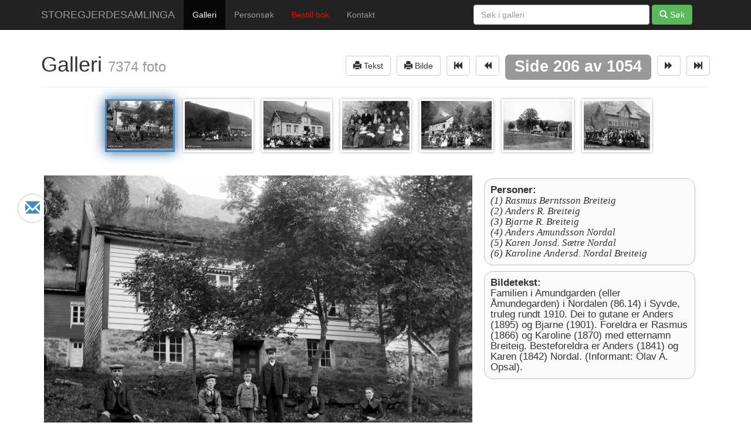

--- FILE ---
content_type: text/html; charset=UTF-8
request_url: http://www.storegjerdesamlinga.no/storegjerde/galleri/1435
body_size: 5034
content:
<!DOCTYPE html>
<html lang="en">
  <head>
    <meta charset="utf-8">
    <meta name="viewport" content="width=device-width, initial-scale=1.0">

        <title>SASf-001.1444 | Familien i Amundgarden (eller �... | Galleri | Storegjerdesamllinga</title>
            <meta name="description" content="Familien i Amundgarden (eller Åmundegarden) i Nordalen (86.14) i Syvde, truleg rundt 1910. Dei to gutane er Anders (1895) og Bjarne (1901). Foreldra er Rasmus (1866) og Karoline (1870) med etternamn Breiteig. Besteforeldra er Anders (1841) og Karen (1842) Nordal.  (Informant: Olav A. Opsal). (Avbildet: Rasmus Berntsson Breiteig, Anders R. Breiteig, Bjarne R. Breiteig, Anders Amundsson Nordal, Karen Jonsd. Sætre Nordal, Karoline Andersd. Nordal Breiteig)">
    	<meta name="google-site-verification" content="NYnzU4DoIgDZ7krw27DUtHf0Q3SWrb1zrzdlmZwHMH0" />
	<meta name="msvalidate.01" content="93A888B48D5D6E99AC457479E508F620" />
	
        <meta property="og:image" content="http://www.storegjerdesamlinga.no/out_1100x600_wm_85/SASf-001.1444.jpg" />
        
    
    <link href="http://www.storegjerdesamlinga.no/favicon.ico?1" rel="shortcut icon" type="image/x-icon" />
    <link rel="stylesheet" href="http://www.storegjerdesamlinga.no/assets/css/print.css?1"	type="text/css" media="print" />
    <link rel="stylesheet" href="http://www.storegjerdesamlinga.no/assets/css/screen.css?2"	type="text/css" media="screen" />
    <link rel="stylesheet" href="http://www.storegjerdesamlinga.no/assets/bootstrap/css/bootstrap.css">
        <link rel="stylesheet" href="http://www.storegjerdesamlinga.no/assets/ladda/ladda.css">
        
    
    <!-- HTML5 shim and Respond.js IE8 support of HTML5 elements and media queries -->
    <!--[if lt IE 9]>
      <script src="http://www.storegjerdesamlinga.no/assets/bootstrap/js/html5shiv.js"></script>
      <script src="http://www.storegjerdesamlinga.no/assets/bootstrap/js/respond.min.js"></script>
    <![endif]-->

<script type="text/javascript">
function fadeIn(obj) {
	obj.style.display = "block";
}
</script>
    
  </head>

  <body>
  
	<div id="fb-root"></div>
	
    <div class="navbar navbar-inverse navbar-fixed-top">
      <div class="container">
        <div class="navbar-header">
          <button type="button" class="navbar-toggle" data-toggle="collapse" data-target=".navbar-collapse">
            <span class="icon-bar"></span>
            <span class="icon-bar"></span>
            <span class="icon-bar"></span>
          </button>
          <a class="navbar-brand" href="http://www.storegjerdesamlinga.no/" title="Storegjerdesamlinga">STOREGJERDESAMLINGA</a>
        </div>
        <div class="navbar-collapse collapse">
          <ul class="nav navbar-nav">
            <li class="active"><a href="http://www.storegjerdesamlinga.no/storegjerde/galleri" title="Bla i Storegjerdesamlinga">Galleri</a></li>
            <li ><a href="http://www.storegjerdesamlinga.no/personer" title="Personer i Storegjerdesamlinga">Personsøk</a></li>
            <!-- 
            <li ><a href="http://www.storegjerdesamlinga.no/segnogsoge" title="Segn og soge">Segn og Soge</a></li>
            <li ><a href="http://www.storegjerdesamlinga.no/sandesoga" title="Sandesoga">Sandesoga</a></li>
            -->
            <li><a target="oseberget" href="http://osberget.no/nettbutikk/lokale-boeker/boeker/fotograf-olaf-storegjerde-mannen-og-verket?utm_source=storegjerdesamlinga" 
            	style="color: red;"
            	title="FOTOGRAF OLAF STOREGJERDE - MANNEN OG VERKET">Bestill bok</a></li>
            <li ><a href="http://www.storegjerdesamlinga.no/kontakt" title="Kontakt oss">Kontakt</a></li>
          </ul>
                    <form class="navbar-form navbar-right" action="http://www.storegjerdesamlinga.no/storegjerde/galleri">
            <div class="form-group">
              <input style="width: 300px;" name="q" type="text" placeholder="S&oslash;k i galleri" value="" class="form-control">
            </div>
            <button type="submit" class="btn btn-success"><span class="glyphicon glyphicon-search"></span> S&oslash;k</button>
          </form>
                              
                    <script>
          setTimeout('fixShare()', 1200);
          function fixShare() {
          	$(".share-mail").show();
          }
          </script>
          
          <a data-share-service="Epost"
          title="Del via epost" 
          href="mailto:?subject=Tips frå Storegjerdesamlinga.no&amp;body=Eg har kome over ei nettside som eg gjerne vil dele med deg.%0D%0A%0D%0ALes meir: http%3A%2F%2Fwww.storegjerdesamlinga.no%2Fstoregjerde%2Fgalleri%2F1435" 
          class="share-mail">
          <span class="glyphicon glyphicon-envelope" aria-hidden="true"></span>
          </a>
          <div class="fb-like" 
          	data-href="http://www.storegjerdesamlinga.no/storegjerde/galleri/1435" 
          	data-layout="box_count" 
          	data-action="like" 
          	data-show-faces="true" 
          	data-share="true"></div>
          	
          	        </div><!--/.navbar-collapse -->
      </div>
    </div>


    

<div class="container">
	<div class="page-header">
        <h1>Galleri  <small> 7374 foto</small>
        <span class="pull-right">
	        						
					<script type="text/javascript">
					function openWindow(url) {
						window.open(url);
					}
					</script>
					
					
					<a id="prev-page" href="#"" onclick="openWindow('http://www.storegjerdesamlinga.no/storegjerde/print_tekst/SASf-001.1444')"
					><button class="btn btn-default" title="Utskrift"><span class="glyphicon glyphicon-print"></span> Tekst</button></a>

					<a id="prev-page" href="#" onclick="openWindow('http://www.storegjerdesamlinga.no/storegjerde/print_bilde/SASf-001.1444')"
					><button class="btn btn-default" title="Utskrift"><span class="glyphicon glyphicon-print"></span> Bilde</button></a>
					
					<a id="prev-page" href="http://www.storegjerdesamlinga.no/storegjerde/galleri/1428">
					<button class="btn btn-default" ><span class="glyphicon glyphicon-fast-backward"></span></button></a>
		            
		    	   		<a href="http://www.storegjerdesamlinga.no/storegjerde/galleri/1434" 
		    	   		><button class="btn btn-default"><span class="glyphicon glyphicon-backward"></span></button></a>
		
		            <span class="label label-default">Side 206 av 1054</span>
		       		<a href="http://www.storegjerdesamlinga.no/storegjerde/galleri/1436" 
		       		><button class="btn btn-default"><span class="glyphicon glyphicon-forward"></span></button></a>
		       		
		            <a id="next-page" href="http://www.storegjerdesamlinga.no/storegjerde/galleri/1442" 
		            ><button class="btn btn-default"><span class="glyphicon glyphicon-fast-forward"></span></button></a>
	            	        </span>
	    
		    	        
        </h1>
    </div>
</div>

<div id="thumbs-holder" class="thumbs" style="height: 90px;">
	        	<img src="http://www.storegjerdesamlinga.no/out_1100x600_wm_85/SASf-001.1444.jpg" height="90" class="active"/>
        	        	<a href="http://www.storegjerdesamlinga.no/storegjerde/galleri/1436"
    	><img src="http://www.storegjerdesamlinga.no/out_1100x600_wm_85/SASf-001.1445.jpg" height="90"/></a>
        	        	<a href="http://www.storegjerdesamlinga.no/storegjerde/galleri/1437"
    	><img src="http://www.storegjerdesamlinga.no/out_1100x600_wm_85/SASf-001.1446.jpg" height="90"/></a>
        	        	<a href="http://www.storegjerdesamlinga.no/storegjerde/galleri/1438"
    	><img src="http://www.storegjerdesamlinga.no/out_1100x600_wm_85/SASf-001.1447.jpg" height="90"/></a>
        	        	<a href="http://www.storegjerdesamlinga.no/storegjerde/galleri/1439"
    	><img src="http://www.storegjerdesamlinga.no/out_1100x600_wm_85/SASf-001.1448.jpg" height="90"/></a>
        	        	<a href="http://www.storegjerdesamlinga.no/storegjerde/galleri/1440"
    	><img src="http://www.storegjerdesamlinga.no/out_1100x600_wm_85/SASf-001.1449.jpg" height="90"/></a>
        	        	<a href="http://www.storegjerdesamlinga.no/storegjerde/galleri/1441"
    	><img src="http://www.storegjerdesamlinga.no/out_1100x600_wm_85/SASf-001.1450.jpg" height="90"/></a>
        </div>    


<div class="container" style="text-align:center; padding-top: 20px; max-width: none;">
	
	<br/>

	<figure style="position: relative;">
	
		<span style="min-width: 360px; display:inline-block;">
		 <style>
		 #bigs {
		 	float:left;
		 	min-height: none !important;
		 	max-width: 570px;
		}
		 .bildetekst, .names {
		 	margin: 5px;
		    width: 360px;
		    float: left;
		    border: 1px solid silver;
		    margin-left: 20px;
		    max-height: 290px;
		    padding: 10px;
		    text-align: left;
		    overflow: auto;
		 	font-size: 17px;
		 	line-height: 1.1em;
		 	border-radius: 15px;
		 	background: #fafafa;
		 }
		 .names i {
		 	font-family: serif;
		 }
		 
		/* TABLET CSS */								
		@media all and (min-width: 1025px) {
			#bigs {
				max-width: 730px;
			}
		}
		 </style>
		
		
		<img class="print" id="bigs" onload="fadeIn(this)" 
		 src="http://www.storegjerdesamlinga.no/out_1100x600_wm_85/SASf-001.1444.jpg"/>
		 
		 	<div style="float: left; max-width: 400px;">
		 	
	  			  		<div class="names">
	  		<strong>Personer:</strong><br/>
	  			  		<i>
   		    		  						(1) 
				Rasmus Berntsson Breiteig<br/> 
	  				  						(2) 
				Anders R. Breiteig<br/> 
	  				  						(3) 
				Bjarne R. Breiteig<br/> 
	  				  						(4) 
				Anders Amundsson Nordal<br/> 
	  				  						(5) 
				Karen Jonsd. S&aelig;tre Nordal<br/> 
	  				  						(6) 
				Karoline Andersd. Nordal Breiteig<br/> 
	  			  			  				  				  				  				  				  				  			  		</i>
			</div>
			
					 
		 		 
		 <span class="bildetekst">
		 	<strong>Bildetekst:</strong><br/>
		 	Familien i Amundgarden (eller &Aring;mundegarden) i Nordalen (86.14) i Syvde, truleg rundt 1910. Dei to gutane er Anders (1895) og Bjarne (1901). Foreldra er Rasmus (1866) og Karoline (1870) med etternamn Breiteig. Besteforeldra er Anders (1841) og Karen (1842) Nordal.  (Informant: Olav A. Opsal).		 </span>
		 		 
		 </div>
		 
		</span>
		
	</figure>
</div>


<div class="container" style="margin-top: 10px;">

	<div class="panel panel-default">
	
		<div class="panel-heading" style="text-align: center;">
		
		<div style="text-align: right;">
			<button class="btn btn-info" data-toggle="modal" data-target="#meldingModal"><span class="glyphicon glyphicon-comment"></span> 
				Klikk her og <strong>send informasjon om bildet</strong> til Storegjerdesamlinga
			</button>
		</div>
		<br/>
	
			<table class="info" border=0 cellspacing=0 cellpadding=0>
				<tr>
					<td>
						<strong>ID: </strong> SASf-001.1444					</td>
					
										<td>
						<strong>Kommune: </strong> Vanylven<br/>
					</td>
										
		  					  			<td>
		  				<strong>Distrikt: </strong> Syvde<br/>
		  			</td>
		  					  			
		  					  			
										<td>
						<strong>Motiv: </strong> Familie, Reg: JNO					</td>
										
					<td>
		  									<strong>Tidsrom: </strong> 1904 - 1955										</td>
					
				</tr>
			</table>
			<style>
			table.info{
				width: 100%;
			}
			table.info td{
				text-align: left;
			}
			</style>

		<div class="panel-body" style="text-align:left; border-top: 1px solid silver;">
			  	
		  			  	<br/>
		  	<strong>Kommentarar: </strong> <br/>
		  	<table class="table table-striped">
			<tr>
	  			<th width="150">Dato</th>
	  			<th width="300">Navn</th>
	  			<th width="*">Kommentar</th>
	  		</tr>
	  			  				  	<tr>
	  			<td>21.11.2008</td>
	  			<td>Olav A Opsal</td>
	  			<td>Familien i Amundgarden (86/14) i Nordal, Syvde.  Dei to gutane er Anders (1895) og Bjarne (1901).   Foreldra er Rasmus(1866) og Karoline(1870) med etternamn Breiteig.  Besteforeldra er Anders(1841) og Karen(1842)Nordal. Truleg kring 1910.</td>
		  	</tr>
	  					</table>
	  				</div>
	</div>
</div>
 
<!-- Modal -->
<div class="modal modal-wide fade" id="meldingModal" tabindex="-1" role="dialog" aria-labelledby="meldingModalLabel" aria-hidden="true">
  <div class="modal-dialog">
    <div class="modal-content">
      <div class="modal-header">
        <button type="button" class="close" data-dismiss="modal" aria-hidden="true" title="Lukk">&times;</button>
        <h4 class="modal-title" id="iframeModalLabel">Melding til Sande Sogelag</h4>
      </div>
      <div class="modal-body">
        
        <div class="well">
        	<h3>SASf-001.1444</h3>
        	<img src="http://www.storegjerdesamlinga.no/out_1100x600_wm_85/SASf-001.1444.jpg" height="90" class="img-thumbnail" 
        	align="left" style="margin-right: 1em;"/>
        	Vi set stor pris p&aring; all informasjon vi kan f&aring; om eit bilde. Bruk gjerne dette skjemaet til &aring; sende oss 
        	det du m&aring;tte vite om dette bildet. <br/>
        	<br/>
        	<strong>P&aring; f&oslash;rehand takk!</strong><br style="clear: both;"/>
        	<div style="font-size: 12px; text-align: justify; color: gray; clear: both; border-top: 1px solid #DDD; margin-top: 10px;">
				TIPS: Ved identifisering av personar startar ein alltid fr&aring; venstre og f&oslash;rste rad. 
				For	kvinner som kanskje har endra etternamn ved giftarm&aring;l nyttar ein det namnet som personen 
				sannsynlegvis hadde d&aring; bildet vart teke - gjerne med tilf&oslash;ying av nytt etternamn ved giftarm&aring;l, 
				dersom ein har kjennskap til det.
			</div>
        </div>
        
        <div id="melding">
			<div class="form-group">
				<label>Melding:</label>
	    		<textarea class="form-control" rows="7" name="melding"></textarea>
    		<p style="font-size: 12px; font-style: italic; color: gray;">
				
    		</p>
	    		
			</div>
			<div class="form-group">
				<label>Ditt navn:</label>
	    		<input type="text" class="form-control" value="" name="navn">
			</div>
			<div class="form-group">
				<label>Din adresse/stad:</label>
	    		<input type="text" class="form-control" value="" name="adresse">
			</div>
			<div class="form-group">
				<label>Din epost-adresse:</label>
	    		<input type="text" class="form-control" value="" name="epost">
			</div>
		</div>
		
      </div>
      <div class="modal-footer">
        <button type="button" class="btn btn-default" data-dismiss="modal" title="Lukk vindu utan &aring; sende">Avbryt</button>
		<button type="button" class="btn btn-primary ladda-button" data-style="zoom-out" 
		onclick="sendMelding(this, 'http://www.storegjerdesamlinga.no/storegjerde/send_melding/1436')" 
		title="Send melding til Sande Sogelag"><span class="ladda-label"> Send melding</span></button>
      </div>
    </div><!-- /.modal-content -->
  </div><!-- /.modal-dialog -->
</div><!-- /.modal -->					  


		  


    <div class="container">
      <hr>
      <footer>
        <p>&copy; 2026 &nbsp; Bilde og tekstrettigheiter p&aring; storegjerdesamlinga.no tilh&oslash;yrer Sande Sogelag.
      	
		<a style="float: right; font-size: 11px; color: silver; text-decoration: none;" title="Vidar Vestnes" 
		href="https://www.linkedin.com/in/vidarvestnes/no?locale=no_NO">Webutvikling utf&oslash;rt av Vidar Vestnes</a>
		</p>
      </footer>
    </div>

    <script src="http://www.storegjerdesamlinga.no/assets/jquery/jquery-2.0.3.min.js"></script>

    <script src="http://www.storegjerdesamlinga.no/assets/js/galleri.js?1"></script>
            <script src="http://www.storegjerdesamlinga.no/assets/ladda/spin.js"></script>
        <script src="http://www.storegjerdesamlinga.no/assets/ladda/ladda.js"></script>
    

    <!-- Bootstrap core JavaScript
    ================================================== -->
    <!-- Placed at the end of the document so the pages load faster -->
    <script src="http://www.storegjerdesamlinga.no/assets/bootstrap/js/bootstrap.min.js"></script>


    <script>
      (function(i,s,o,g,r,a,m){i['GoogleAnalyticsObject']=r;i[r]=i[r]||function(){
      (i[r].q=i[r].q||[]).push(arguments)},i[r].l=1*new Date();a=s.createElement(o),
      m=s.getElementsByTagName(o)[0];a.async=1;a.src=g;m.parentNode.insertBefore(a,m)
      })(window,document,'script','//www.google-analytics.com/analytics.js','ga');
      ga('create', 'UA-34167304-4', 'auto');
      ga('send', 'pageview');
    </script>

	<script>(function(d, s, id) {
	  var js, fjs = d.getElementsByTagName(s)[0];
	  if (d.getElementById(id)) return;
	  js = d.createElement(s); js.id = id;
	  js.src = "//connect.facebook.net/nn_NO/sdk.js#xfbml=1&appId=1399017090317816&version=v2.0";
	  fjs.parentNode.insertBefore(js, fjs);
	}(document, 'script', 'facebook-jssdk'));</script>
    
  </body>
</html>
